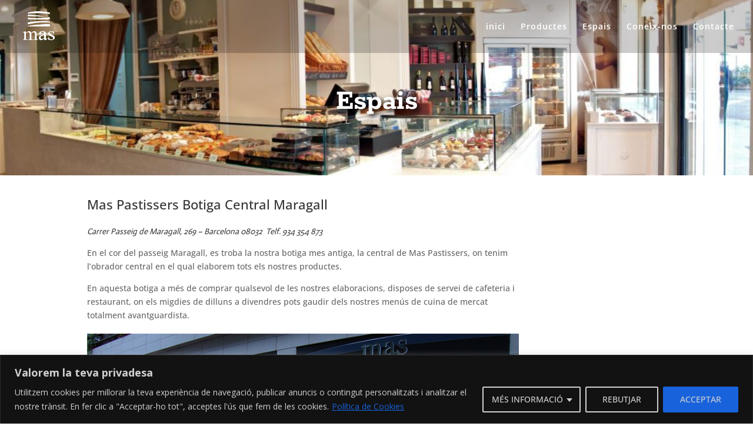

--- FILE ---
content_type: text/html; charset=utf-8
request_url: https://www.google.com/recaptcha/api2/anchor?ar=1&k=6LdWnPQUAAAAAHVm3JiA7exlzrYkDf5ymU4Q5j4Q&co=aHR0cHM6Ly93d3cubWFzcGFzdGlzc2Vycy5jb206NDQz&hl=en&v=PoyoqOPhxBO7pBk68S4YbpHZ&size=invisible&anchor-ms=20000&execute-ms=30000&cb=z9wp8hfy0qg4
body_size: 48747
content:
<!DOCTYPE HTML><html dir="ltr" lang="en"><head><meta http-equiv="Content-Type" content="text/html; charset=UTF-8">
<meta http-equiv="X-UA-Compatible" content="IE=edge">
<title>reCAPTCHA</title>
<style type="text/css">
/* cyrillic-ext */
@font-face {
  font-family: 'Roboto';
  font-style: normal;
  font-weight: 400;
  font-stretch: 100%;
  src: url(//fonts.gstatic.com/s/roboto/v48/KFO7CnqEu92Fr1ME7kSn66aGLdTylUAMa3GUBHMdazTgWw.woff2) format('woff2');
  unicode-range: U+0460-052F, U+1C80-1C8A, U+20B4, U+2DE0-2DFF, U+A640-A69F, U+FE2E-FE2F;
}
/* cyrillic */
@font-face {
  font-family: 'Roboto';
  font-style: normal;
  font-weight: 400;
  font-stretch: 100%;
  src: url(//fonts.gstatic.com/s/roboto/v48/KFO7CnqEu92Fr1ME7kSn66aGLdTylUAMa3iUBHMdazTgWw.woff2) format('woff2');
  unicode-range: U+0301, U+0400-045F, U+0490-0491, U+04B0-04B1, U+2116;
}
/* greek-ext */
@font-face {
  font-family: 'Roboto';
  font-style: normal;
  font-weight: 400;
  font-stretch: 100%;
  src: url(//fonts.gstatic.com/s/roboto/v48/KFO7CnqEu92Fr1ME7kSn66aGLdTylUAMa3CUBHMdazTgWw.woff2) format('woff2');
  unicode-range: U+1F00-1FFF;
}
/* greek */
@font-face {
  font-family: 'Roboto';
  font-style: normal;
  font-weight: 400;
  font-stretch: 100%;
  src: url(//fonts.gstatic.com/s/roboto/v48/KFO7CnqEu92Fr1ME7kSn66aGLdTylUAMa3-UBHMdazTgWw.woff2) format('woff2');
  unicode-range: U+0370-0377, U+037A-037F, U+0384-038A, U+038C, U+038E-03A1, U+03A3-03FF;
}
/* math */
@font-face {
  font-family: 'Roboto';
  font-style: normal;
  font-weight: 400;
  font-stretch: 100%;
  src: url(//fonts.gstatic.com/s/roboto/v48/KFO7CnqEu92Fr1ME7kSn66aGLdTylUAMawCUBHMdazTgWw.woff2) format('woff2');
  unicode-range: U+0302-0303, U+0305, U+0307-0308, U+0310, U+0312, U+0315, U+031A, U+0326-0327, U+032C, U+032F-0330, U+0332-0333, U+0338, U+033A, U+0346, U+034D, U+0391-03A1, U+03A3-03A9, U+03B1-03C9, U+03D1, U+03D5-03D6, U+03F0-03F1, U+03F4-03F5, U+2016-2017, U+2034-2038, U+203C, U+2040, U+2043, U+2047, U+2050, U+2057, U+205F, U+2070-2071, U+2074-208E, U+2090-209C, U+20D0-20DC, U+20E1, U+20E5-20EF, U+2100-2112, U+2114-2115, U+2117-2121, U+2123-214F, U+2190, U+2192, U+2194-21AE, U+21B0-21E5, U+21F1-21F2, U+21F4-2211, U+2213-2214, U+2216-22FF, U+2308-230B, U+2310, U+2319, U+231C-2321, U+2336-237A, U+237C, U+2395, U+239B-23B7, U+23D0, U+23DC-23E1, U+2474-2475, U+25AF, U+25B3, U+25B7, U+25BD, U+25C1, U+25CA, U+25CC, U+25FB, U+266D-266F, U+27C0-27FF, U+2900-2AFF, U+2B0E-2B11, U+2B30-2B4C, U+2BFE, U+3030, U+FF5B, U+FF5D, U+1D400-1D7FF, U+1EE00-1EEFF;
}
/* symbols */
@font-face {
  font-family: 'Roboto';
  font-style: normal;
  font-weight: 400;
  font-stretch: 100%;
  src: url(//fonts.gstatic.com/s/roboto/v48/KFO7CnqEu92Fr1ME7kSn66aGLdTylUAMaxKUBHMdazTgWw.woff2) format('woff2');
  unicode-range: U+0001-000C, U+000E-001F, U+007F-009F, U+20DD-20E0, U+20E2-20E4, U+2150-218F, U+2190, U+2192, U+2194-2199, U+21AF, U+21E6-21F0, U+21F3, U+2218-2219, U+2299, U+22C4-22C6, U+2300-243F, U+2440-244A, U+2460-24FF, U+25A0-27BF, U+2800-28FF, U+2921-2922, U+2981, U+29BF, U+29EB, U+2B00-2BFF, U+4DC0-4DFF, U+FFF9-FFFB, U+10140-1018E, U+10190-1019C, U+101A0, U+101D0-101FD, U+102E0-102FB, U+10E60-10E7E, U+1D2C0-1D2D3, U+1D2E0-1D37F, U+1F000-1F0FF, U+1F100-1F1AD, U+1F1E6-1F1FF, U+1F30D-1F30F, U+1F315, U+1F31C, U+1F31E, U+1F320-1F32C, U+1F336, U+1F378, U+1F37D, U+1F382, U+1F393-1F39F, U+1F3A7-1F3A8, U+1F3AC-1F3AF, U+1F3C2, U+1F3C4-1F3C6, U+1F3CA-1F3CE, U+1F3D4-1F3E0, U+1F3ED, U+1F3F1-1F3F3, U+1F3F5-1F3F7, U+1F408, U+1F415, U+1F41F, U+1F426, U+1F43F, U+1F441-1F442, U+1F444, U+1F446-1F449, U+1F44C-1F44E, U+1F453, U+1F46A, U+1F47D, U+1F4A3, U+1F4B0, U+1F4B3, U+1F4B9, U+1F4BB, U+1F4BF, U+1F4C8-1F4CB, U+1F4D6, U+1F4DA, U+1F4DF, U+1F4E3-1F4E6, U+1F4EA-1F4ED, U+1F4F7, U+1F4F9-1F4FB, U+1F4FD-1F4FE, U+1F503, U+1F507-1F50B, U+1F50D, U+1F512-1F513, U+1F53E-1F54A, U+1F54F-1F5FA, U+1F610, U+1F650-1F67F, U+1F687, U+1F68D, U+1F691, U+1F694, U+1F698, U+1F6AD, U+1F6B2, U+1F6B9-1F6BA, U+1F6BC, U+1F6C6-1F6CF, U+1F6D3-1F6D7, U+1F6E0-1F6EA, U+1F6F0-1F6F3, U+1F6F7-1F6FC, U+1F700-1F7FF, U+1F800-1F80B, U+1F810-1F847, U+1F850-1F859, U+1F860-1F887, U+1F890-1F8AD, U+1F8B0-1F8BB, U+1F8C0-1F8C1, U+1F900-1F90B, U+1F93B, U+1F946, U+1F984, U+1F996, U+1F9E9, U+1FA00-1FA6F, U+1FA70-1FA7C, U+1FA80-1FA89, U+1FA8F-1FAC6, U+1FACE-1FADC, U+1FADF-1FAE9, U+1FAF0-1FAF8, U+1FB00-1FBFF;
}
/* vietnamese */
@font-face {
  font-family: 'Roboto';
  font-style: normal;
  font-weight: 400;
  font-stretch: 100%;
  src: url(//fonts.gstatic.com/s/roboto/v48/KFO7CnqEu92Fr1ME7kSn66aGLdTylUAMa3OUBHMdazTgWw.woff2) format('woff2');
  unicode-range: U+0102-0103, U+0110-0111, U+0128-0129, U+0168-0169, U+01A0-01A1, U+01AF-01B0, U+0300-0301, U+0303-0304, U+0308-0309, U+0323, U+0329, U+1EA0-1EF9, U+20AB;
}
/* latin-ext */
@font-face {
  font-family: 'Roboto';
  font-style: normal;
  font-weight: 400;
  font-stretch: 100%;
  src: url(//fonts.gstatic.com/s/roboto/v48/KFO7CnqEu92Fr1ME7kSn66aGLdTylUAMa3KUBHMdazTgWw.woff2) format('woff2');
  unicode-range: U+0100-02BA, U+02BD-02C5, U+02C7-02CC, U+02CE-02D7, U+02DD-02FF, U+0304, U+0308, U+0329, U+1D00-1DBF, U+1E00-1E9F, U+1EF2-1EFF, U+2020, U+20A0-20AB, U+20AD-20C0, U+2113, U+2C60-2C7F, U+A720-A7FF;
}
/* latin */
@font-face {
  font-family: 'Roboto';
  font-style: normal;
  font-weight: 400;
  font-stretch: 100%;
  src: url(//fonts.gstatic.com/s/roboto/v48/KFO7CnqEu92Fr1ME7kSn66aGLdTylUAMa3yUBHMdazQ.woff2) format('woff2');
  unicode-range: U+0000-00FF, U+0131, U+0152-0153, U+02BB-02BC, U+02C6, U+02DA, U+02DC, U+0304, U+0308, U+0329, U+2000-206F, U+20AC, U+2122, U+2191, U+2193, U+2212, U+2215, U+FEFF, U+FFFD;
}
/* cyrillic-ext */
@font-face {
  font-family: 'Roboto';
  font-style: normal;
  font-weight: 500;
  font-stretch: 100%;
  src: url(//fonts.gstatic.com/s/roboto/v48/KFO7CnqEu92Fr1ME7kSn66aGLdTylUAMa3GUBHMdazTgWw.woff2) format('woff2');
  unicode-range: U+0460-052F, U+1C80-1C8A, U+20B4, U+2DE0-2DFF, U+A640-A69F, U+FE2E-FE2F;
}
/* cyrillic */
@font-face {
  font-family: 'Roboto';
  font-style: normal;
  font-weight: 500;
  font-stretch: 100%;
  src: url(//fonts.gstatic.com/s/roboto/v48/KFO7CnqEu92Fr1ME7kSn66aGLdTylUAMa3iUBHMdazTgWw.woff2) format('woff2');
  unicode-range: U+0301, U+0400-045F, U+0490-0491, U+04B0-04B1, U+2116;
}
/* greek-ext */
@font-face {
  font-family: 'Roboto';
  font-style: normal;
  font-weight: 500;
  font-stretch: 100%;
  src: url(//fonts.gstatic.com/s/roboto/v48/KFO7CnqEu92Fr1ME7kSn66aGLdTylUAMa3CUBHMdazTgWw.woff2) format('woff2');
  unicode-range: U+1F00-1FFF;
}
/* greek */
@font-face {
  font-family: 'Roboto';
  font-style: normal;
  font-weight: 500;
  font-stretch: 100%;
  src: url(//fonts.gstatic.com/s/roboto/v48/KFO7CnqEu92Fr1ME7kSn66aGLdTylUAMa3-UBHMdazTgWw.woff2) format('woff2');
  unicode-range: U+0370-0377, U+037A-037F, U+0384-038A, U+038C, U+038E-03A1, U+03A3-03FF;
}
/* math */
@font-face {
  font-family: 'Roboto';
  font-style: normal;
  font-weight: 500;
  font-stretch: 100%;
  src: url(//fonts.gstatic.com/s/roboto/v48/KFO7CnqEu92Fr1ME7kSn66aGLdTylUAMawCUBHMdazTgWw.woff2) format('woff2');
  unicode-range: U+0302-0303, U+0305, U+0307-0308, U+0310, U+0312, U+0315, U+031A, U+0326-0327, U+032C, U+032F-0330, U+0332-0333, U+0338, U+033A, U+0346, U+034D, U+0391-03A1, U+03A3-03A9, U+03B1-03C9, U+03D1, U+03D5-03D6, U+03F0-03F1, U+03F4-03F5, U+2016-2017, U+2034-2038, U+203C, U+2040, U+2043, U+2047, U+2050, U+2057, U+205F, U+2070-2071, U+2074-208E, U+2090-209C, U+20D0-20DC, U+20E1, U+20E5-20EF, U+2100-2112, U+2114-2115, U+2117-2121, U+2123-214F, U+2190, U+2192, U+2194-21AE, U+21B0-21E5, U+21F1-21F2, U+21F4-2211, U+2213-2214, U+2216-22FF, U+2308-230B, U+2310, U+2319, U+231C-2321, U+2336-237A, U+237C, U+2395, U+239B-23B7, U+23D0, U+23DC-23E1, U+2474-2475, U+25AF, U+25B3, U+25B7, U+25BD, U+25C1, U+25CA, U+25CC, U+25FB, U+266D-266F, U+27C0-27FF, U+2900-2AFF, U+2B0E-2B11, U+2B30-2B4C, U+2BFE, U+3030, U+FF5B, U+FF5D, U+1D400-1D7FF, U+1EE00-1EEFF;
}
/* symbols */
@font-face {
  font-family: 'Roboto';
  font-style: normal;
  font-weight: 500;
  font-stretch: 100%;
  src: url(//fonts.gstatic.com/s/roboto/v48/KFO7CnqEu92Fr1ME7kSn66aGLdTylUAMaxKUBHMdazTgWw.woff2) format('woff2');
  unicode-range: U+0001-000C, U+000E-001F, U+007F-009F, U+20DD-20E0, U+20E2-20E4, U+2150-218F, U+2190, U+2192, U+2194-2199, U+21AF, U+21E6-21F0, U+21F3, U+2218-2219, U+2299, U+22C4-22C6, U+2300-243F, U+2440-244A, U+2460-24FF, U+25A0-27BF, U+2800-28FF, U+2921-2922, U+2981, U+29BF, U+29EB, U+2B00-2BFF, U+4DC0-4DFF, U+FFF9-FFFB, U+10140-1018E, U+10190-1019C, U+101A0, U+101D0-101FD, U+102E0-102FB, U+10E60-10E7E, U+1D2C0-1D2D3, U+1D2E0-1D37F, U+1F000-1F0FF, U+1F100-1F1AD, U+1F1E6-1F1FF, U+1F30D-1F30F, U+1F315, U+1F31C, U+1F31E, U+1F320-1F32C, U+1F336, U+1F378, U+1F37D, U+1F382, U+1F393-1F39F, U+1F3A7-1F3A8, U+1F3AC-1F3AF, U+1F3C2, U+1F3C4-1F3C6, U+1F3CA-1F3CE, U+1F3D4-1F3E0, U+1F3ED, U+1F3F1-1F3F3, U+1F3F5-1F3F7, U+1F408, U+1F415, U+1F41F, U+1F426, U+1F43F, U+1F441-1F442, U+1F444, U+1F446-1F449, U+1F44C-1F44E, U+1F453, U+1F46A, U+1F47D, U+1F4A3, U+1F4B0, U+1F4B3, U+1F4B9, U+1F4BB, U+1F4BF, U+1F4C8-1F4CB, U+1F4D6, U+1F4DA, U+1F4DF, U+1F4E3-1F4E6, U+1F4EA-1F4ED, U+1F4F7, U+1F4F9-1F4FB, U+1F4FD-1F4FE, U+1F503, U+1F507-1F50B, U+1F50D, U+1F512-1F513, U+1F53E-1F54A, U+1F54F-1F5FA, U+1F610, U+1F650-1F67F, U+1F687, U+1F68D, U+1F691, U+1F694, U+1F698, U+1F6AD, U+1F6B2, U+1F6B9-1F6BA, U+1F6BC, U+1F6C6-1F6CF, U+1F6D3-1F6D7, U+1F6E0-1F6EA, U+1F6F0-1F6F3, U+1F6F7-1F6FC, U+1F700-1F7FF, U+1F800-1F80B, U+1F810-1F847, U+1F850-1F859, U+1F860-1F887, U+1F890-1F8AD, U+1F8B0-1F8BB, U+1F8C0-1F8C1, U+1F900-1F90B, U+1F93B, U+1F946, U+1F984, U+1F996, U+1F9E9, U+1FA00-1FA6F, U+1FA70-1FA7C, U+1FA80-1FA89, U+1FA8F-1FAC6, U+1FACE-1FADC, U+1FADF-1FAE9, U+1FAF0-1FAF8, U+1FB00-1FBFF;
}
/* vietnamese */
@font-face {
  font-family: 'Roboto';
  font-style: normal;
  font-weight: 500;
  font-stretch: 100%;
  src: url(//fonts.gstatic.com/s/roboto/v48/KFO7CnqEu92Fr1ME7kSn66aGLdTylUAMa3OUBHMdazTgWw.woff2) format('woff2');
  unicode-range: U+0102-0103, U+0110-0111, U+0128-0129, U+0168-0169, U+01A0-01A1, U+01AF-01B0, U+0300-0301, U+0303-0304, U+0308-0309, U+0323, U+0329, U+1EA0-1EF9, U+20AB;
}
/* latin-ext */
@font-face {
  font-family: 'Roboto';
  font-style: normal;
  font-weight: 500;
  font-stretch: 100%;
  src: url(//fonts.gstatic.com/s/roboto/v48/KFO7CnqEu92Fr1ME7kSn66aGLdTylUAMa3KUBHMdazTgWw.woff2) format('woff2');
  unicode-range: U+0100-02BA, U+02BD-02C5, U+02C7-02CC, U+02CE-02D7, U+02DD-02FF, U+0304, U+0308, U+0329, U+1D00-1DBF, U+1E00-1E9F, U+1EF2-1EFF, U+2020, U+20A0-20AB, U+20AD-20C0, U+2113, U+2C60-2C7F, U+A720-A7FF;
}
/* latin */
@font-face {
  font-family: 'Roboto';
  font-style: normal;
  font-weight: 500;
  font-stretch: 100%;
  src: url(//fonts.gstatic.com/s/roboto/v48/KFO7CnqEu92Fr1ME7kSn66aGLdTylUAMa3yUBHMdazQ.woff2) format('woff2');
  unicode-range: U+0000-00FF, U+0131, U+0152-0153, U+02BB-02BC, U+02C6, U+02DA, U+02DC, U+0304, U+0308, U+0329, U+2000-206F, U+20AC, U+2122, U+2191, U+2193, U+2212, U+2215, U+FEFF, U+FFFD;
}
/* cyrillic-ext */
@font-face {
  font-family: 'Roboto';
  font-style: normal;
  font-weight: 900;
  font-stretch: 100%;
  src: url(//fonts.gstatic.com/s/roboto/v48/KFO7CnqEu92Fr1ME7kSn66aGLdTylUAMa3GUBHMdazTgWw.woff2) format('woff2');
  unicode-range: U+0460-052F, U+1C80-1C8A, U+20B4, U+2DE0-2DFF, U+A640-A69F, U+FE2E-FE2F;
}
/* cyrillic */
@font-face {
  font-family: 'Roboto';
  font-style: normal;
  font-weight: 900;
  font-stretch: 100%;
  src: url(//fonts.gstatic.com/s/roboto/v48/KFO7CnqEu92Fr1ME7kSn66aGLdTylUAMa3iUBHMdazTgWw.woff2) format('woff2');
  unicode-range: U+0301, U+0400-045F, U+0490-0491, U+04B0-04B1, U+2116;
}
/* greek-ext */
@font-face {
  font-family: 'Roboto';
  font-style: normal;
  font-weight: 900;
  font-stretch: 100%;
  src: url(//fonts.gstatic.com/s/roboto/v48/KFO7CnqEu92Fr1ME7kSn66aGLdTylUAMa3CUBHMdazTgWw.woff2) format('woff2');
  unicode-range: U+1F00-1FFF;
}
/* greek */
@font-face {
  font-family: 'Roboto';
  font-style: normal;
  font-weight: 900;
  font-stretch: 100%;
  src: url(//fonts.gstatic.com/s/roboto/v48/KFO7CnqEu92Fr1ME7kSn66aGLdTylUAMa3-UBHMdazTgWw.woff2) format('woff2');
  unicode-range: U+0370-0377, U+037A-037F, U+0384-038A, U+038C, U+038E-03A1, U+03A3-03FF;
}
/* math */
@font-face {
  font-family: 'Roboto';
  font-style: normal;
  font-weight: 900;
  font-stretch: 100%;
  src: url(//fonts.gstatic.com/s/roboto/v48/KFO7CnqEu92Fr1ME7kSn66aGLdTylUAMawCUBHMdazTgWw.woff2) format('woff2');
  unicode-range: U+0302-0303, U+0305, U+0307-0308, U+0310, U+0312, U+0315, U+031A, U+0326-0327, U+032C, U+032F-0330, U+0332-0333, U+0338, U+033A, U+0346, U+034D, U+0391-03A1, U+03A3-03A9, U+03B1-03C9, U+03D1, U+03D5-03D6, U+03F0-03F1, U+03F4-03F5, U+2016-2017, U+2034-2038, U+203C, U+2040, U+2043, U+2047, U+2050, U+2057, U+205F, U+2070-2071, U+2074-208E, U+2090-209C, U+20D0-20DC, U+20E1, U+20E5-20EF, U+2100-2112, U+2114-2115, U+2117-2121, U+2123-214F, U+2190, U+2192, U+2194-21AE, U+21B0-21E5, U+21F1-21F2, U+21F4-2211, U+2213-2214, U+2216-22FF, U+2308-230B, U+2310, U+2319, U+231C-2321, U+2336-237A, U+237C, U+2395, U+239B-23B7, U+23D0, U+23DC-23E1, U+2474-2475, U+25AF, U+25B3, U+25B7, U+25BD, U+25C1, U+25CA, U+25CC, U+25FB, U+266D-266F, U+27C0-27FF, U+2900-2AFF, U+2B0E-2B11, U+2B30-2B4C, U+2BFE, U+3030, U+FF5B, U+FF5D, U+1D400-1D7FF, U+1EE00-1EEFF;
}
/* symbols */
@font-face {
  font-family: 'Roboto';
  font-style: normal;
  font-weight: 900;
  font-stretch: 100%;
  src: url(//fonts.gstatic.com/s/roboto/v48/KFO7CnqEu92Fr1ME7kSn66aGLdTylUAMaxKUBHMdazTgWw.woff2) format('woff2');
  unicode-range: U+0001-000C, U+000E-001F, U+007F-009F, U+20DD-20E0, U+20E2-20E4, U+2150-218F, U+2190, U+2192, U+2194-2199, U+21AF, U+21E6-21F0, U+21F3, U+2218-2219, U+2299, U+22C4-22C6, U+2300-243F, U+2440-244A, U+2460-24FF, U+25A0-27BF, U+2800-28FF, U+2921-2922, U+2981, U+29BF, U+29EB, U+2B00-2BFF, U+4DC0-4DFF, U+FFF9-FFFB, U+10140-1018E, U+10190-1019C, U+101A0, U+101D0-101FD, U+102E0-102FB, U+10E60-10E7E, U+1D2C0-1D2D3, U+1D2E0-1D37F, U+1F000-1F0FF, U+1F100-1F1AD, U+1F1E6-1F1FF, U+1F30D-1F30F, U+1F315, U+1F31C, U+1F31E, U+1F320-1F32C, U+1F336, U+1F378, U+1F37D, U+1F382, U+1F393-1F39F, U+1F3A7-1F3A8, U+1F3AC-1F3AF, U+1F3C2, U+1F3C4-1F3C6, U+1F3CA-1F3CE, U+1F3D4-1F3E0, U+1F3ED, U+1F3F1-1F3F3, U+1F3F5-1F3F7, U+1F408, U+1F415, U+1F41F, U+1F426, U+1F43F, U+1F441-1F442, U+1F444, U+1F446-1F449, U+1F44C-1F44E, U+1F453, U+1F46A, U+1F47D, U+1F4A3, U+1F4B0, U+1F4B3, U+1F4B9, U+1F4BB, U+1F4BF, U+1F4C8-1F4CB, U+1F4D6, U+1F4DA, U+1F4DF, U+1F4E3-1F4E6, U+1F4EA-1F4ED, U+1F4F7, U+1F4F9-1F4FB, U+1F4FD-1F4FE, U+1F503, U+1F507-1F50B, U+1F50D, U+1F512-1F513, U+1F53E-1F54A, U+1F54F-1F5FA, U+1F610, U+1F650-1F67F, U+1F687, U+1F68D, U+1F691, U+1F694, U+1F698, U+1F6AD, U+1F6B2, U+1F6B9-1F6BA, U+1F6BC, U+1F6C6-1F6CF, U+1F6D3-1F6D7, U+1F6E0-1F6EA, U+1F6F0-1F6F3, U+1F6F7-1F6FC, U+1F700-1F7FF, U+1F800-1F80B, U+1F810-1F847, U+1F850-1F859, U+1F860-1F887, U+1F890-1F8AD, U+1F8B0-1F8BB, U+1F8C0-1F8C1, U+1F900-1F90B, U+1F93B, U+1F946, U+1F984, U+1F996, U+1F9E9, U+1FA00-1FA6F, U+1FA70-1FA7C, U+1FA80-1FA89, U+1FA8F-1FAC6, U+1FACE-1FADC, U+1FADF-1FAE9, U+1FAF0-1FAF8, U+1FB00-1FBFF;
}
/* vietnamese */
@font-face {
  font-family: 'Roboto';
  font-style: normal;
  font-weight: 900;
  font-stretch: 100%;
  src: url(//fonts.gstatic.com/s/roboto/v48/KFO7CnqEu92Fr1ME7kSn66aGLdTylUAMa3OUBHMdazTgWw.woff2) format('woff2');
  unicode-range: U+0102-0103, U+0110-0111, U+0128-0129, U+0168-0169, U+01A0-01A1, U+01AF-01B0, U+0300-0301, U+0303-0304, U+0308-0309, U+0323, U+0329, U+1EA0-1EF9, U+20AB;
}
/* latin-ext */
@font-face {
  font-family: 'Roboto';
  font-style: normal;
  font-weight: 900;
  font-stretch: 100%;
  src: url(//fonts.gstatic.com/s/roboto/v48/KFO7CnqEu92Fr1ME7kSn66aGLdTylUAMa3KUBHMdazTgWw.woff2) format('woff2');
  unicode-range: U+0100-02BA, U+02BD-02C5, U+02C7-02CC, U+02CE-02D7, U+02DD-02FF, U+0304, U+0308, U+0329, U+1D00-1DBF, U+1E00-1E9F, U+1EF2-1EFF, U+2020, U+20A0-20AB, U+20AD-20C0, U+2113, U+2C60-2C7F, U+A720-A7FF;
}
/* latin */
@font-face {
  font-family: 'Roboto';
  font-style: normal;
  font-weight: 900;
  font-stretch: 100%;
  src: url(//fonts.gstatic.com/s/roboto/v48/KFO7CnqEu92Fr1ME7kSn66aGLdTylUAMa3yUBHMdazQ.woff2) format('woff2');
  unicode-range: U+0000-00FF, U+0131, U+0152-0153, U+02BB-02BC, U+02C6, U+02DA, U+02DC, U+0304, U+0308, U+0329, U+2000-206F, U+20AC, U+2122, U+2191, U+2193, U+2212, U+2215, U+FEFF, U+FFFD;
}

</style>
<link rel="stylesheet" type="text/css" href="https://www.gstatic.com/recaptcha/releases/PoyoqOPhxBO7pBk68S4YbpHZ/styles__ltr.css">
<script nonce="81aS3QFsd6SXRlR_gkaCNQ" type="text/javascript">window['__recaptcha_api'] = 'https://www.google.com/recaptcha/api2/';</script>
<script type="text/javascript" src="https://www.gstatic.com/recaptcha/releases/PoyoqOPhxBO7pBk68S4YbpHZ/recaptcha__en.js" nonce="81aS3QFsd6SXRlR_gkaCNQ">
      
    </script></head>
<body><div id="rc-anchor-alert" class="rc-anchor-alert"></div>
<input type="hidden" id="recaptcha-token" value="[base64]">
<script type="text/javascript" nonce="81aS3QFsd6SXRlR_gkaCNQ">
      recaptcha.anchor.Main.init("[\x22ainput\x22,[\x22bgdata\x22,\x22\x22,\[base64]/[base64]/[base64]/[base64]/[base64]/[base64]/KGcoTywyNTMsTy5PKSxVRyhPLEMpKTpnKE8sMjUzLEMpLE8pKSxsKSksTykpfSxieT1mdW5jdGlvbihDLE8sdSxsKXtmb3IobD0odT1SKEMpLDApO08+MDtPLS0pbD1sPDw4fFooQyk7ZyhDLHUsbCl9LFVHPWZ1bmN0aW9uKEMsTyl7Qy5pLmxlbmd0aD4xMDQ/[base64]/[base64]/[base64]/[base64]/[base64]/[base64]/[base64]\\u003d\x22,\[base64]\x22,\x22d8ObwqA4w69Zw73CscOsw6zCg3B6cRvDp8OcdFlCS8KVw7c1N2/CisOPwp7ChgVFw44IfUkmwqYew7LChcKewq8OwobCgcO3wrxNwrQiw6JiB1/DpCtZIBF7w7Y/VFZwHMK7wp3DgBB5T3UnwqLDtcKrNw8gJEYJwrnDtcKdw6bClMOKwrAGw5jDn8OZwptoUsKYw5HDrsKbwrbCgG19w5jClMKxb8O/M8Kmw5rDpcORSMODbDwgRgrDoRc/w7IqwrjDuU3DqAvCp8OKw5TDmxfDscOcTT/Dqht8wq4/O8O8HkTDqGDCgGtHJ8O2FDbCoTtww4DCgwcKw5HCkR/DoVtkwpJBfhIdwoEUwp1qWCDDnW95dcOkw6sVwr/Dn8KUHMOyQcK1w5rDmsO9THBmw5jDjcK0w4NQw6DCs3PCu8O2w4lKwqx8w4/DosOtw6MmQjrCjDgrwp0hw67DucORwpcKNn9gwpRhw5fDjRbCusOGw4Y6wqxNwpgYZcOtwo/[base64]/[base64]/CqHrDs8KTw6TCshHDui/DtwXDssKLwqbCr8OdAsKGw6k/[base64]/MCtgI8OgPFFQwpLDtD8LesKBw54Aw5TCpsKBwp7CocK+w73CqDTChljCpMOuLzMnbiAOwrrCu2zCiGTChyPCksKBw64Aw5srw6tocEd8Vy7CkHQlwpE8w4QDw7vChQDDkwLDmMKeNwxzw5DDtMOiw5fDnjvCicKTfMOzw7d6wpA5WhhcWMKpwrPDgMO/w53Cr8KEAMO1VgnCvxJRwpTCpcOnAsKuwo1gwrwcBcO7w6pKcynClcOawpdtdcOEDyDCpcO6ViE1MWAvQk3CpE9UHH/Dk8K/JEBJU8OaBcKzw5vCq2LDmMOlw4U8w57CvTzCrcK1JXXCvcKbWcKROSHDsVDDr3lXwo5Qw7hwwr/Cuz/DmsKNY3rCh8KyFH3DogHDq28cw47DnAM2wqouw6/Dhh50wpgcQcK1KMKnwqjDsD0pw5PCjMOfTsKkwqZFw5Bpwo7CkhM7C2XCj0TCiMKBw43Co3vDqFQYZxgVTcOxwpEow5LDqsKowoPDiWHCkz8iwq01UsKQwoLDqcKHw67CtQEfwrxCOcK7w7TCkcO/UyMnw4ETd8OJcMKqwq8+OgHChVgxw7/[base64]/Dqxx7w53DksKxVMOzw50ZwpE+w73Di8OJRcK9wopDwpfDmMKMDRXDrApvw4bCv8KBQwfCsiLCvcOEasOlJQbDosKyb8OTLgYNwogQEcK9eVdqwoc3VzUbwqY4wqdIFcKpOsOOw4FlaUfDqXbClDU/wpTDg8KEwo1sf8Kmw6jDhinDmRDCqnlzBcKtw5TCgBfClcO4DcKfEcKHw7cFwp5HC3J/[base64]/ChEkhW2DCvFjCksKrKMOgBsKmwprCisOcwpRaI8OqwqR+WQ7DuMKuMCXCsh9rCXjDpMO1w6XDicKOwptSwpDClMKHw5Fjw4l4w4Ykw7vCgglaw6MfwrEBw5wMScKLWsK3XsKgw6Y1McK2wp9QdcONw5c/wqFpwrY2w5TCncOMNcOJw7DCpxMLwrp0wptEXSp0w7XDr8Klwr7DukbChcOPZMKew4snccOGw6R4RnnCqMOswq7CnzDCtcK3G8KEw5LDgUbCvsK+wrotwrfDuTt1BApWQMOAwoxGwr/CuMKlK8OLwrTCsMOgwr/CmMOLdgYwOsOPLcKCeVs0Bn7DsQ9swoVKURDCgMKOL8OGbcKGwoE+wrjClwR/w7LDkMOjPcOBAjjDmsKfwrx2bQPCssKGZWAhw7QpeMObw5wcw4/CnVnCqAbCmQXDosO4OsKZwrfDtXvDtcKxworClExdMcOFesKBw5jCgnvCs8KVOsK5w5/CtsKTGndnwr7Cm3/DvzTDsXVdWsOnW0ZvHcKaw6TCoMKrd3rDuzHDiDHDtsKOwr1pw4phIsKYwqnDusOBw5B8wqI3AsOQC2JNwoEWXnrDqcO9VMOdw7nCnj4JG1rDkQrDtMKMw5HCv8OSwrTDkyM/wprDpRTCk8Okw5w5worCjDluesKCHMKyw4DCvsOPLgPClEdsw43Cp8OowrFGw6TDrk/DlMKIcSsCaCU2cCkWCcKiw4rCnGVJZcOdw6FtGMK0MBXCtsKZwovCkcOrwq1IGnc3D2wqbB12SsOCw4IuTinCg8OeLcOWw5gWYnXDigjCrXHCsMKDwqXDqVFAWnANwoR/[base64]/CtTfCoFzDgGfDksKwCB80w4pRw64aUMK5aMKMCn1aIxnDmzHDlEvDuHbDozTClsKRwoZ2wrHCp8OuCVbDt2/DiMKVIzbCtVvDicK9w7s7LcKYOGElw4DCqEnDrQ/Dr8KAVsOjwo/DmTwfTFfCgjXDmV7CtTYCXBDCgMOkwqc9w43DvsKXbRXCsxVDOkzDqsOCwp3DpmDDl8O3PFjDocOiAWRPw61Aw7rCosKTK2zCocOscT8EXcKCGTLDmz3DhsOEF3/CnDUzE8K/wqvCh8KdaMOsw5HDqQlMwqJLwqRTFGHCqsK+McKNwptlJGx4EGhGZsOdWy0YUXzDmmITQRRnwoTDrifCnMKjwo/[base64]/DrnbDu8ORZcOsw4MnFh1zEw7CkBcAwqPCtMOIKynDm8O7Mhd+BMOQw7nDmsKDw7LChBbCisODJ2HCsMKiw50mwoDCjgvCvMOlLMOmw6tiJGkewrLCmhZ7QTTDpjkTSjAewrEHw4bDk8O3w7EXNWYlagQOwr3DkHDCl2c3M8OAJQLDvMOddifDjx/DlsK4TER6eMOYw4XDgl4Rw4/[base64]/Cm8OOw7rDtD1oc8KMw5tUOmwQdEzCtk4CdcK8w7tHwp4aPHjCjH3Cj1wQwr9ww7/DhMOmwqnDp8OFACxawqwCZcOBZw4INgbCk0dlRSBowrgiSmxJfm5wcFZRNBwZw6gaVVvCssOrYsOkwqHDqiLDl8OSJsOOb194wqjDn8K5Xjlewr0WR8KBw6zCnSPDksKIUyDDjcKTwrrDgsOdw4NuwqTCmsKbWFQzwp/Ck1DDhFjCu00vWjwsQhsywoHCn8Olwr4aw4HChcKCRQPDjcKQXBXCm1zDoBXDuCx8w48ww4rCkAlvw6DCrVpYGU/CozcQG0jDuCx7w6DCtMOQH8OSwpPClsKfGcKaGcKlwr5Qw6ZgwpnCpD/[base64]/IcK0eldEU11EdyLCiMOJeMObLsOqw7MXYsODB8OVQ8ObMcOSwq/Doj7DiSAvYwLCusOFShLDhsODw6HCrsOjTTTDuMO/WBR8eQzDpnJtw7XCu8K+SsO6RMOww4jDhSzCgmZ4w53Dg8K1f2jDhAN5UDLDghkGEjwUY37ChDNUwqgQwoFYdgtdwqt3MMKuJsKFI8OPw63ChsKvwrnCl3/ClCwzw4NRw7wVCgzCsmnCjm8BEcOUw6UARF/[base64]/[base64]/NMO8w7hNTMKDUsKgw5bCg8O4w5QzecOPw6PDjTjCncODwonCicO3fmhmKUbDt1zDpGwjCcKMXC/[base64]/DnsKhL1DCmkfCisO7M8OpTsKrX8KzwoDCtVE4wr4owrzDuGnCm8OgC8OjwrPDm8OuwoBSwptew586MTXCt8KnOMKOT8OWUmLDswPDp8KNw7/DnFIIwrdQw5XDpMODwol7wq7CmMKNW8KlWcO7P8KCEynDnkJZwpfDs2R/YRrCvcOOdmxYesOvIMKpw6NBYHPDn8KCHsOXfh3DjVrDmMKtw43DpzpVwrV/wrp0wobCu3HChMKVQCA4woxBw7/DnsKZwrLCh8OQwrBqwrbDqcKCw5DDqMKnwrTDpwTCv3BVIyk+wqrDv8OKw5kfCnRCWRTDqCQbJ8Kbw4Eyw4bDtsKWw6/Dq8Oew58dw4UvHsOnw4s+w6dcL8OEwqHCmD3CscOkw5nDpMOrDcKWfsO7wpBALMOnXMORd1XCi8K+w43DjAXCrMOUwqMHwqPDp8Kzwr/Cv35WwpTCnsOMNMOHG8O3CcOGQMONw6sJw4TCjMOkw7fDvsKcw7HDosO1b8KRw4stw6Z/GMKSw4kewoLDk1k4T0wqwqBewqVpVglsRcOYwrPCpcKYw5nCjwPDqgQGCsOZXMOcTcO/[base64]/[base64]/[base64]/w5DCtVd4wo1UAhPCpFvDgcOWwqEAJF3CgzDDscKxSW/DnlgZHkUEwqNdDMKUw43CoMOyTMKKNBJhShgRwpkXw7jClcKhCAVqUcKUw7QWwqt8eWxPJ1TDv8KfaCYXaCjDp8Otw57DsxHCu8K7VBxcISHDgsO+AzTClMOaw6/[base64]/DrMOuwp06OgnChkzChsOTeSnCucK3w7PDriLCpWjCuMKkw4dbCcOwXsOdw57CnWzDhVJ8wo3DtcKpV8Otw7bDlcOzw4N6NsOdw5fDuMOMD8KOwrJNd8KCUibDg8Kow6/CkDg6w5XDqsKPNmvCrybDjcKzw5k3w48mP8OSw6BCXsKucjPDn8O8PxHCqTXDjjlUM8OcSkHCkEvCtRnDlmbCs1fDkH8RRsOQV8KWwq3Cm8Ktw4fDjFjDpkPCkRPCusKVw6crCj/[base64]/DrRDCkMO7HVlLX8OgK8KWF1AOw5xOwo13w7prwqh/wobCm3fDtcORdcONw5hiw6bDocK1f8KRwr3Cjx5yFSzDqWnDm8KfMsKkCcOgFBxnw60zw73DolBfwqHDk0VpEcO8S0bCpMO2bcO6dXxGOMKew4Eow5MWw5HDuzzDtC1mw6o3QXzCosORw4/CqcKOwrgsYigdwrp1wprDvcKMw4UDwpRgwpbCkkRhwrJvw5JCw6Q1w49dw6TCmcKxBTXCgn9wwoBQTh4hwqfCusOXCsKaBk/DlsK/U8KywrzCi8OMDsK6w6DCk8OywrpEw4IJIMKCw5AjwpUjJ0tGQ0twI8KxXVvDpsKVaMO+OcKOw49UwrRXFV8ZcMKOwqTDrQ09JcK8w5fCpcOhwqXDpCNqw6vCvGpWwrwaw7hDw6jDjsOXwrRpUsKVPk4xBgbCvw8vw5RXfQI3w7HCsMOVwo3CmVcwwo/DqcOOEHrDh8Oew4LCucO+woPCr1zDhMK7bMOoO8KHwpzChMK+w4bCr8Oww6TDisKQw4J1RlYPwr/DjUfCtz9WZ8KKTMKewrrCiMOIw6UZwrDCvsK/w7IrSzVNAzR4wrxLw6bDssOcZcORHAzCkMOWwoLDnsOeB8OgUcObKsKze8KlOADDvxzDuQbDk1DCrMOKNRfDg3HDlcKkw4czwpLDjlJGwq7DrMKGdMKEegBWUl0xw4laTcOHwo3Cl2JRAcKlwpghw5IvCzbCqVJCeUwGBD/CjCQUQTLDi3PDhnRlwpzDsWFiwovCqcKYciYWwqHChMKWwpttw6tiw7ZYQMOlw6bCiAnDhlXCjHFGw6bDv3jDjcKvwrYXwr8tZsO4wq3CnsOnw4Fow6Epw5TDhFHCsiRPYB3CjsOXwpvCtMKDKsOaw4/DuH3DisOOS8OfE1N/w6PCk8O6B1UVQcKUdzc4wpl9wpcDwoIdWsOWOHzCjMKlw5M6SMK/ahViw4F8woDDsEZUIMO2L1fDssKIFmfDgsKSODIOwqRawr5DIcKJwqfDu8OxZsOnLiENw4rCgMKDw5Fda8KvwpQEw4/Djjt3R8O/fi3DjcOKaADDk3fCh3PCjcKUwr/CjMKdAGPCjsOYAyMGwpQ+Iylow5kpcGXCpzzDkjwhGcO9dcKow7TDtGvDtsOQw5PDpRzDjW7DrlTClcKtw5Jyw4xEAGI/MsKXw43Ck3bCvcOOwqPChzZKH2kAFj7Dt2Vuw7TDiC1YwrFiAkrCpsKZwr7DgMOWTn/ClRPCt8KjK8OYPE0RwqLDm8OwwoPCvXApGsOvFsOHw5/CuFLCo3/DhTHCgyDCtyV4SsKVNkF0GyU3w5BkVMOUw4ELYMKNTykfWm3DigbCpcKwASLCtBY5HsKpN03Di8OcDUrDlcOOQ8OvGgUsw4fDgMOnPx/CpsOsb2/DvGkZwpNswopwwqIuwqAwwr0POC7Dl0zCu8OvISlLG0HDoMOrwoQIM03Ck8O+ZBjCsWnDp8KLIcKTGcKwIMOpw5hPwoPDn03Clw7DmC4vwrDChcKxS0ZCw5NyaMOrb8OJw7BTHsOiJW9oRmFtwoEoUSfCqjLCssOKVE3Dg8ORwr7DnsOAC2UOwqrCuMOiw5PCkX/CnBlKQjprBsKAAMO5a8ODV8KzwpY1wr3CkMOVCsKHYR/DvWUNw7QVbcKyw4bDnsK5wpQywrNKEGzCmW7CgHTDjU/[base64]/DgCJ2wqV+A8OdfgFQbH3DrGZcw4YdwpDDsQPDulwJwrpxLmnCl2/[base64]/woJOw4PCjkvCknfDjcO5Nl/DthrCrnATw6oCcxTDpsKBwrgXEMOww53DmkDCt1DDnjpwRsKLT8OjfcOPGiEjWiFOwrl0wpzDgSQWMcKKwpnDlcKowr0wWsORC8KSw6I4woslEsKtwrLDmhTDiT7CrsOiRiLCm8K2GcKawoLCqWYaNnfDmh/Cu8ORw6lFJcOZGcK1wrFJw6gNc1jCg8O8O8KdAjhYw6bDggBKw4JWeUrCphxRw4p8wol7w7lPbgfCmiTCjcOUw6PCtsOtw43CskrCr8Ovwohlw79Lw4oNWcOjYMOoScOObD/CrMO1w5HCiy/CrcKlwogMw7HCqSHDicKUw7/DqsO0wpzCssOceMKoNsOnRUwGwowsw6EpDXPCsQ/Dm23CvMK6w5IMWsOjCU0UwowcHsOIHhddw63Cr8K7w43DjsK/w6YLTMOHwr7ClQXDgMOzTcOkLhfDo8OWbWTClMKDw6NSwojClMORw4E2NDDCiMKjTzwTw4XCkg5hw5vDsQcfX1E/w5V/[base64]/DqRoxwpI0c1HDpXvCrsKqw7rCtVjCrAjDmxNWfMKHwpTCt8KxwqrDnA8+wr3CpcO4UXrCt8O8w6vDscOBXh9Ww5HDkDpTN1MLwoHDisOuwrvDr3NqGizDkBDDisKcIsKAHn15w5DDo8KiVMKXwpVmw5ZSw7PClmnCjW8BHB/DnsKcc8KDw50xw7bCt3jCgEILw4HDv1zCmMOoe0UOPlFhRlbCkF1ewrfDl3PDm8OLw5zDkTrDvMOQX8KOwr7Cp8OKB8OWKB/[base64]/CmTvDnsKcw4jDq8KNVMKYdXTDnlDDhBXDs8KpwqfDsMOxw7tAwooaw5LDjxPCvMO8wp7DmFbDosOzeB0GwqMLw4JacMK0w7w/[base64]/DiCXCjCttwrXCg8Kvw5bDpwI/woTDhkLCs8K6H8Kww5nDpcOGwoTDmkNpwolzwpHDtcOQH8KFw63CqQQRVhdZUMOqwqtcfXQ2wqBdNMK3wrTCrcKoKi3Di8KcU8KQY8OHRG0Yw5PCjMKoTl/Cs8KhFBLCgsKQacK7wpoCWWbCn8O4w5nCjsOYVMKowrwow6pJXREqGwN7w4zCp8KTcHJQRMOHwpTDhsOEwphJwr/CuEA0N8Kaw6ZBFkfCkMK7w6bCmHPDpDfCnsKNw5dUAhsow65Fw6bDg8Khw79jwr7DtxYTw4vCiMO9HnlSw440w4MZwqcNwr0gccOMw4hlXDAJMGDCimVKMmI/wr7CrENFBl/DpDfDpcK8XsOeTlXCoH9yN8KMwqzCrixPw4zCuDDCo8OzUMK+EG0jV8KOwqsUw75GZcO2WsONZynDrcKpZ0gpwoLCsz9UPsO6w5DCncOfw6DDmMKpwrB/woMWw7pzw69qwojCknZswrBXGBnCl8OwdMO4w5Nrw5HDtB5aw7pdwqPDkALDtjTCqcKowrljfcOKFsKQRwjChMOQf8Ohw6Mvw6TChBdgwpxYL3vDvjZhw54kMxpfZUTCsMKtwoLDrMOcWA5/wpzDrG88UsObMjh2w7gtwqzCv0HCn0LDg07CnsObwpMsw5VMwqDCgsOPQsOLPhjCncKmwo4rwpxPwqhVwqFnw7IGwqZyw4QPJ3xZw4coWHJPW2zDsk4WwobDn8Kbw4/DgcK8DsKEb8Ktw61Sw5tQeWbDlBordikYw5PDg1Ytw6rDi8Ouw5JrU3oGwp7CnMKVd1zCs8K1PMK/fQTDr28VNG/DnMO1bR51YsKoKlvDk8KtNsKjKgnDvkoQw43Cg8OLLMOXwpzDoFDCsMKMZk3CjG93w4NjwoRawqUFe8KTO0w6Dhgfw4IgKWnDhcKCYcKHwqPDssKTw4RQJRTCiGTDoWglZVTCtMKdLsKowqQaaMKcC8KMbcKewpUwVwcxKwbCjcKjwqgtwoXDgsONwqA/w7Igw6ZVJ8KZw7USY8K8w4ALD0DDiTlzcwXCtUXDkw99w4nDijXDhMOIwonClBkNEMKsCUhKQMOSA8OswqHDoMO2w6AOw5DClsOFVxzDnGxPwrzClC0kRcKCw4BeworCt3zDnlIFL2R9w7TCmsOZw6dCw6Q9w4fDisOrOBbDp8OhwrI/wpN0DcO9bSTCjsOVwoHCqsO9woDDqUwMw5vDskY4woBLB0LCnMOuJQ1FVjllJMOIUMO3GVN7fcKew7bDuHIrwrF7PGfDpEJkw4zCl3jDo8KmJTZBw5fCqCRhwqPCrBQaaHfDnw/CjRvCscOOwpfDjsOJQW3DiwDClsO3AzB9w5rCgnQCwrcXYMKDGsONbxd8woJjfMK6AnUtwpokwpnDo8KSFsO6OSnCuRPCi3PDinPDucOqw4bDvsKfwpVUBsO9AikAbm9ZQSXCkHDDmjbCsVTCjFwGK8KQJcK1wo7CrRzDpXPDqcKcHh/DjMKyFcOLwonDp8K5WMOiH8KKw6gAI2U2w5XDiFvCkMK/w7LCsyvCpV7DpR5Gw4nCl8OKwo0LVMKqw7bCrRnDr8O7EFfDnsO/wrsSWhJ5PcK/[base64]/Dl8OOw63CgwTDgnNScjVdMnDCtDLCssKzRmhLw6jDlsO+CQFyWcOIKFZTwqthw6ksIMOLw7/DgwknwpV9ClnDvGDDisOZw4tWG8OBRcKewos1elPDpcKxw4XCjMKzwr7Cu8KuIBfCt8OYAsKVw69HWnNnehLCgMK9wrfDgMKZwpTCki01KCByWRDDgMKTU8OtCcKWw5TDicKCwo55dcOcScKHw4rDm8Orwp3Cnz4zJMKJFEo/PsK/w5ULZcKTUMKew57CqMKmQj1oBmPDrsO1fcKpL1YVfyPDhcO6D1IKJ0dKw55nw7cbD8OKwoAWwrjDpDdQN2rCsMKCwoYnwrcIeVQaw5TCscKjMMOkCWbCgsOXwovCn8KOw4/Cm8K0wqfCmTDDh8OLwps7wqTCpMK+CFzDtiRTbMKpwpTDt8KIw5oDw4U8bcO6w7R0KsO5R8OiwqDDoShRwpXDhcOHdsKkwrtuIX8qwo1hw53CvcO0wqnCmSnCt8OmRATDnsOKwqHCrkczw6ZewrModsKrw5oqwpjCoQJzbwBGwqnDth/Cpjgowr8swqrDicKyDcKDwoNdw6V0XcOkw7xrwpAHw4XDq3LCrMKJw4B7SCJJw6ZjAA/[base64]/CkDvDimLDsMOcUX5owpQkXxzCsGjDqRbCiMKcLhAwwq7DonvDrsORw6XDuMKHDRMOdsOiwofCgD/DjcKqCGQJw4Q0wqvDo3HDiAFJDMOvw4rCksOBGxjDlMKiQGrDm8OdUXzChsOER03CvzQfGsKIbsOPwrfCjcKEwqTClFbDpMKEwoNKdsO6wpN8wo/CmmHCkRLDgsKSRQfCvhnCksOsLkrDjsO9w5HCpX1oC8OaXVbDosKiRcOvesKKwpUwwodxwrvCv8KwwoDClcK6wrwjwpjCvcKuwrTDj0PDq0EsID9WTxZIw5N+BcOkwrJfwp/DiWZTDnjCknUrw7sbwrR8w5fDnxDCpXYfwqjCn1gkwp3DtzjCiUgdwpRcw4Igw7EPalzClcKoXMOEwoPCrcOjwqBKwq1ARkIEAnI/AlnDsDQ2RMOlw7fCuAwnPiTDuCshRsO0w6PDg8KnSMOZw6N8w5Q4wrDCoSdJw4l/JhRNcylRP8OFAcOVwq5/wpfDisKwwqEPP8KLwoh6I8OywrgqJyAiwrZNw7/CocKncsOBwrDDvsOmw6PCm8KwZkEpJAXCgSckOcOdwprDuBTDhz/DsRnCtsOsw7opLz7CvlbDuMKwRcOlw6Urw6cgw5HCjMOnwrhHcDvDlBFmNAE8wpLDv8OmJ8KKwpzDqRwKwphSLGDCicOnXsOqOcO2ZcKVwqHCuW5Xw5fCqcK6wqxtwp/Cp0LDiMK5b8OkwrorwrbCigrCiEVVZSbCnMKQw6tJTlrDpmfDoMKPQW3DsgwXOT/DkCHCgcOPw4Mybz1DPsOWw4fCpHRlwq3CksO1w7sawqJaw5wLwq4PO8KHwrbCpMO4w6MxDSdjV8KybVnCisK2IMKYw5USw4gnw41RY1QIwrTChcObw7jDo34xw5tbw4ZEwromwpfCgx3CuhrDscOVaVDDhsOmRl/[base64]/TMK4LiUUHMO0ZklqMUcCw7Z/w4fDhkPCnHnChMOoFQfDrynCkMOdA8KOwpPCvsOVw5kNw6/Dvg/[base64]/w5ZRZ8OsL8Kfw60hCcKGw7PCjAQmw6XDs3zDmg0TSQNzwp44R8Kvw7/DoAjCicKnworDmRsDBcO4WMK9EXjDmjnCtAYRBTjDul94MsKCAirDpcOOwrFqD1rCrHXDlSbCtsOZMsKjOsKhw6jDssOgwqYHE254wrDCq8OrHsO4ajYPw5ERw4XDkg5Cw4/[base64]/VA94w7DDsC5Jw7AVAhkGUQDCqzXCuFrCkcO+woE2w57DmcO3w5sbGEoUasOmwqzCtwrDmk7ChcO2AcKYwpHCu3LCm8KvB8KIwp8PJhJ5ZsONw6BYNzPDncO9KsKww5PDsHYVej/CshM0wr4Aw5DDrhHCmxgbwqfDlsKbw4saw63CvFAAA8KubWshwrdBDsKQTi3CsMKYQjrCoAA0wpd/GsKsJcOow455dsKBDyHDhlAKwoEIwqppeSdWYsKcUcKBwrFhZ8KDe8OJTXcPwpbDtDLDjMKpwpBiMEstaDc7w4LDi8OQw6PCmsOvckDDhWhjWcKKw5MDXMKXw7DCjTsFw5bCkMKwMA5ewocYcMKyAsKdwpgQEl/DuXxsasOpJCjCjcK3CsKpdkTDuFfDlMOqdS8iw756wq/CpnTCjTjCp2/CncORwq/[base64]/[base64]/DqFhBAmvCisO5YlDCo1l+w43DrMKxX0HDo8OawqQ0wqoaJsKjGcOyJHbChnLCrygIw5ttbXnCuMKcw7HCtMOFw4XCqcO9w6kqwrduwqjCgsKQwq7CqcO8wr1zwobDhi/CjTVjw73DrMOww6vDi8KrwpDChsKWCW7CsMK8eFATHsKrLsK5NQjCp8K4w7x+w5HDqsOMwqvCiR9Dd8OQBMKjwqrDsMKlEQTDo0BWwr/[base64]/CvyTCg8ORwpbDuQwMaTx4wrZwDcKbw4dnV8OOw7lLwroIcMOWMBdgw4TDusOeBMOnw61vTQHChxzCpyXCvH0tURLCjVLDoMOKc3pew5V6wr/DmV1/[base64]/TsOzw6TDhgnDlMOEwpjCrl9/NArDjMKycX3DrWgdCSfDgcOAwqHDqsOHworClhnCssKaFB/CnMOVwrIww6XDpEJDw5xEPcK8esO5wpDDn8K+Xm1Ow7HDhSZLazBSOsKAw4hrQ8OHw6nCpUTDhwlcecOPPyfClMKqwrHDrMKiwo/Dn2liIxgcSwRTOMKwwqtRXkHCj8KtA8KgPGfCoz/DohjCr8Omwq3CrCHDmcKJw6DCocOhHsOsBMOkMH/CiGEka8KAw6XDoMKXwrLDtcKtw751wqdRw57DtsKxQMKnw4/[base64]/dcOcw5jDoVpwwqLDhiEYwpzDuxMmwpF5E8OhwrIOwoNNa8OlNVjChXZaIsOfw5nChMOkw7TCvMOTw4dYFj/[base64]/DmX1mIcKjO1Jrwq3CsMK9wr7DosOUwqbCqsKVw4oLw75XQMOow7TCvhY6WWl4w6I+acOGwoTCp8Ktw49cwrLCmMOPacOpwqjCo8OBSGTDtMKrwos7wpQcwpJfZl4YwrJzEVoEAMKHQV3Dr2ohKFgpw7rDgcONXcOJXsOww4EGw4x6w47Co8Kmwq/ClcKgMUrDkHPDvSZQXDrCgMOLwo1lVgNcw7zChHljw7TClcO0FsKFwq5RwoIrw6FuwpsKw4bDpnPDoVXDrQ/[base64]/b1hrw5hdwoVOD8Kxw75dPUnDi8OkwpTCtcKUasKCcMKyw6zClsKYwojDjDXCm8OKw5DDlMKQBmM2w5TCisOAwrjDughEw67DkcK5wprCl2cow5kAZsKHACPChsKHw7V/[base64]/CusOZAsObw5I7SCPCk8OkSsOow7TCgMOUwqh5BMOLw7DCm8O9McOnfl3DgcKpwrHCqzzDlQ3CtMKLwovCg8OeQ8OywpLCgcO3UnXCpWnDuRvDhMO0woJIw4HDkC9/[base64]/w5fCjELDicO6woouLcOdX11+LAAkw47DsXXCo8OhRsOzwoMIw4NNw6JsUHPCpE11Zk5jflnCvwHDvMKUwoYAwoHChMOsecKQw4AIw4PDlkXDpVvDiGxUeGsiK8OaKEpSwprCsl5OHMOTw6FSSkDDv11Qw48ew4xMKwLDh28zw4DDosKDwoZrM8KQw4BOXA3DiDZ/c19AworDt8K9Rlcww4nCssKYwoPCosOeJcK7w7jDlcOwwotVw5TCt8OIwpccwrDCvcOBw4fDvi0aw7bCmA/CmcKGImfDrV7DrxXDk2JWVsOuO3vDsU1owppkw5AhwojDqH8Ywph1woPDv8KgwpxvwoLDrcK1MDdVKcK0b8OCIcKRwr3CtQ7CoDTCsXkQwrvCghXDgGs5VcKMwrrCn8K6w7zChcO3wpzCscOLSMOZwrHDl3zDjzLDvcOsQcOwPMKkJCZTw5TDsi3DhsOSHsOBVsK/OnYbUsOMGcOdYgLCjjdfZsOrw6zDqcOOwqLCo0sGwr0Yw4QywoBEwpfCkWXDhjMBwojDnxXCpcKtWSwYwp5swqIEw7YUWcOyw68xH8KVwoHCuMKDYsOgSx5Vw4/CvsK7KkEvKFLDu8Kzwo3CtnvDqUfChcODJRjDoMKQw5TCsCZHK8Omwr9+VG9OI8K4wofDtwHCsX08wqJuS8OcZzlLwpnDnMOQbHo7WwHDq8KUIHfCijTCtsOFacOCa3o3wp12BsKCwrTCvC9LCcODE8KHG1vCucOGwrR5w7/[base64]/DjcKCCcOsMhMtQ8KOLyQ4ZMK5wqHDuTzCjcOdwpvCu8OpMxDCjzgnWMO+ESPDg8OAIcOHbiLCu8OkdcOEHcKYwp/Dhxwfw74bwpzDmMOSwoxzaiLDtMOxw7gkEUtFwp0wTsOlJCXCrMOXXA08w5vCqHVJacOIdG/CjMOnw4vClxjChkTCs8Okw4LCi2IyYcKONHHClmTDvsKrwot3wq/CucODwpAHNS7CknsDwoJZScOkMVVhS8OrwqRSRcOAwr7DvsO9b1/Cv8O+wpvCtgXDksKrw5bDgMKwwrsfwpxHYHpnw73ColJlccKbw6LClsOtfsOnw4/DrcKTwolIblFIEcK5FMKCwoJNPsO2Y8OrMsO+w5HDrH3Ch3DCucKzwrTChcKIwoJ8fcOtwr/DmFkkIAfCnQAUwqMuw48Ew5jCi1zCn8KBw4XDoH0JwqfCgcOVOibCrcOhw7l2wpfCkhRYw5tzwpIrw7hJw7XDnMOQesOpwr84wrMFA8KMLcOzegjCiVXDrsOxQsKmX8KXwr9ww69jP8O8w7sBwrpjw5UpIMKhw7fDvMOeYkoZw78/w7/CncOCBcO9w4fCv8K2wp9uwoXDgsKUw4bDj8OUS1UCwpQsw70EGQBZw7FCPcKOM8OKwoEgwq9vwpvCi8KkwqEPO8KSwr3CkMKVGkTDscOtfzBMw4ZGKE/[base64]/[base64]/Cs8Oyw7xPRznCjmnDpGYZw6VEH8KDMcKkLmzDk8KywrsqwqhsdGjCsWnCnMKhCTFQGiQNMl3ChsKnwrc6w5jCjMK9wowIJxgrdW0Gc8OdI8Odw4ZRWcKHw6JSwoptw6LCll/Dl0nCh8KebD4pw4PCiwFuw7LDpsKFw7o0w6d/BsKOwqN0O8OHw7tHw4/DgMOHTsK2w63DusOPYsKzBMKlScOHEzXCqCDChj0Lw5HChStEIHrCv8OsDsKpwpZVwqgnK8K8wqHDqsKQXy/CnzFDw6nDuxXDpnspw7cHw5LCmgwFUzxlw5TDgWoSw4HDoMK4woEpwoMRwpPChcK6YXc3ADHCmFRoS8KELcOadgnClMOzGglLw7/[base64]/DmgDCkMO6SMOESsOfwqBawr3Dqk1uAyt+w6Z4wrdTIG52fllmw64pw6BIwozDhFYQHEbChsKqw4Vww5gHwr/CocKxwrnDj8KRScOLbjx1w7l7wrI+w7tWw5cswq3DpBLCpn/ChMOaw49HOEt+wqDDtsKTccOrBUI5wq4XISggdsOrezMMQ8OcAMOjw43DlMKHf1TCi8K4YR5MSlpfw7PChWnDlFvDploTZ8K1Ux/CkkI6RMKmFsKVO8OBw4nDocK3MUMQw6LCj8Oqw5Y1UA0McWLCjXhJw4XChcKddyzChlxBR0nDs3DDm8ObJw1sL2XDvUYvw6suwqDDmcOmwpfDnSfDhsK6CsORw4LCuSI6wr/ConzDumYUUk3DsSlvwq0AKMO3w6Rzwo5ywqs7w6s5w7d7NcKbw7oYw7rDiid5NwvCjMOca8O0PMKFw6AiP8O/Xz7DvHk+wqrDjTPDlRY+wrFqw51WMRE8UDLDhg/CmcOOJMOvAB/[base64]/CqCtlw5JMNMKawpvDmMKVwq3Chx4Rd8KBf8Kowr5pEz/DgcKbwpNOTcOPScKyKhbDr8O6w6E7D3RYaQvCqhvDvMK0MhTDm1hWw4bDl2TDvxvClMK/BGDCu0LCl8Kfb20+woA9w5M/UMOJJnNWw6DCn1PCmcKcO3PDgFPCtBhawqvDgWbCosORwqDCmxVvVsOqfMKJw613YcOvw6UQcsOMwrHCkB8iMgUSWxLDrS44wpM0fwELbAZnw4grwo/CtBR3GcKdSADDpX7CsADCuMORZMK7w6ICfgAOw6clfX5mFMOaejAgw5bDknNTwpxjFMKPMXx3UcOww7XDisKfwonDgMOUSsOnwpMEc8K+w5/Do8OIwpvDnl8EShvDs1wXwp/Cj2jDiBIww5wEM8OnwpjCi8OOwpTCqcOwFyHDiCoHwrnDkcOPDsK2w64fwq7CnHDCmBDCmkTCl3BfXMOwFgHDoQ93w5rDplgYwqxEw68uK0/[base64]/Dt8OBwpTCm8OlAl7CsMKRwrnCh0/[base64]/[base64]/JHjClcOxw4/Dk8OKOXl3w48lw7fDpwJ1wph0KV/[base64]/DtXI6N8KOacOPw7TDuB7DusOPw5A+WsODw6TDs1F1wqLCjMKyw6UVASNzQsOfclDDi38JwoMLw4rCiz/[base64]/DlXsqwr7CkMKZwokQwpfCg8OhwobDgz/DuG0CekHCljcIUsKBQsOVwqAdacKsFcO0EUF4w6rCiMOtPRfDi8Ktw6M5b2/CpMKyw6Jmw5ZwL8OIXsKKFA3DlFhMbcOcw7LDggIhVsOjEcKjw50fb8KwwrhTFC0HwpsfQ1bCs8OhwodYfS/DhmlvKBHDrTAnUcO+wonCvFFmw7/[base64]/DhcOaw4nDqsKabcKGw59LbhrCvk4uSRrCgXIYSsOkHcKqOhTCsGLDuyzCu1bDgQXCgsObFnV9wq3Cs8KsMTzDtsKLMMOfw4ldwp/DlcOIworClsOQw5/Dt8OdFsKJCUbDs8KYblMSw6nDsXjCicKiK8K7wpJCwqjChcO+w7tywqfClH43J8OHw5IIKFw8dmYSSywtV8OUwoV1JQHCp2/CoAskO2TDh8Okw6lvEihNwrIcWG1wN09Tw4d9wpIiw5YDwqXCly7DpmjDqD7CizzDlkxOHh0BY3TCljlgEMOYwo7DrkTCr8O7d8KxF8Ouw4PDjMK4O8K6w5hKwqTCqifCo8KQUD4sL2IwwoYfXQUYw5dbwohBIcOYG8O/[base64]/w5nDsUnCqsKAwp5bwolFF8OKJMKCAMOxb3gQwppVGcKQwrDCgXHClz1uwpzDsMKIN8O0wr4hRMK/fgEGwqBAw4Q5YsOcHMKzZcO1A298wo7CtcOsOxAiSXtvM2Vxem7DsF0DIcOTTsO+wpHDssKAUjthWcOvOxwnMcK7w4vDtwNGwp9/QjjChBVufHfDmMOKw6vDosK4KyvCgXp5NhbCnFvCn8KHPg/CnkcmwrjCgMKxw43DvB/DmVIIw6fCgsOjwocVw5rCgMObUcO/CsKNw6bCj8OHCxBvDl/Cu8OUeMOfw44QfMKMYhPDsMOZJMKANFLDpHLCmMOAw5DDgmrCkMKAXsO/w7fCgRgOFRPCsCgOwrPDj8KdQ8OqGsKUA8Kaw4fCpGPClcOew6HClMKOMXFvw77Cg8ORwqDCnSUqSsOMw6zCvht5woPDp8Kaw43DicOyw6zDnsKdCcOZwq3Ct2DCrkfDuR1Jw70JwobDoWYHwoXCjMKrw5bDrzFVBGhjRMOeFsKJZcO/FMKJXRAQwpIqw5Zgwq5rGwjDkzgEYMKHCcKywo4CwpPDsMOzf1DClRI7w40Rw4XCgFFZw555wrEab0HClgAiP3x8wovDq8OJTMOwKnXDtsKAwp44w6HCh8OkP8Kmw69zw5IQYHcewqNCEkHCoynCoBzDhm/CtwLDnUx/[base64]/HDRoEl3DjsOxw5UnD8KTw68LccK8d03CkFrDm8KUwr7DpXoPw77CmyVEAsKZw7vDonMFHcO4VH3CpcKTw57DpcKXHcOKRcOCwpjCij/[base64]/DicKgwrksw47CryLDoHwBwrPDvX3CrUt5eELDpXfCkMO8wo/ClSvCgcKswpHCmFzDkMK5QsOCw47DjMOAaA1FwqLDssOjZmrDuiN4w63DsS0swo4FdkTDqBk5w6wuKFrDsj3Dm33CjURsJH1IGcOkw7ZHDMKUIxXDp8OSwojDlsO0W8ORQ8KswpHDuAnDn8OpemwBw4HDsQHDmcKVMMOhGcOIw5/DpcKJCsKfw4LCnsOjM8Okw6fCrcOMwqvCvMOyAjdew4zDj1rDusKgwp5RasK0w5VZcMOsCsOrEDHCrcOQNcOaS8Ocwo44UsKOwpPDv2tjwpIRFAA/DsO4DzvCukEgGMODZMOIw4XDrQ/CunrDpWs8woXCrnsQwqbCsmRaFQXDgsO8w4wIw7RDABfCjm5HwrrDtFJ7GETDs8Oew7LDhBNeZMKIw7k+w5rDi8Ofwo7Cp8O3M8Ksw6UoGsO0DsKeQMOiFUwEwpfDisKpKsK3WglhCcKtPz/ClMK8w5UDfWTDlAjCmmvCoMO5w7/[base64]/CmMOKwr9xFVxLwoo8VHvCqgzCrMONTz8CwqjDoxVnTVMEe2wNXDTDjRd/wo9uwqQeHMKmw40rdMOnQsO+wpNDw5x0Tk87w7LDk0Fjw4tVWcOCw50ewrHDnVTDoigFf8O2w6pNwrgQf8K4wqbDkyPDjQ/[base64]/w4LDn8KyYWfCtWDCiMOIw75BwqLChcKPCQTCm351IMO3M8KXWy7CqTpwJcOxIUnCg2/DkQ8PwpJsQlrDjTd6w6oVbj7CskzDlsKLQDbCuk/DsEjDqcOBFXBeEEwVwodVwqgbw6x6TSNZw6PCsMKVwq3DmSI7wrUmwo/DsMOJw7Buw7fDjMOWO1kNwpYTTBZBw63CoEJnfsOew7HCpBZlaFPCs2Row5vChGxEw6/Do8OQaCsjc0jDjTHCsRoILRsDw4Fywr49FMKUw6zCjsOwXl1Yw5gLfjbDisOcwrUMw7xhwpzCuyrCjMK/[base64]/IsOCwq3ClWgZXMO/wqLCgMOwGAnDlA0NQsOdY0Jiw4/[base64]/ZXzCjjHDnTYzTcKZw7/Cp8Kgw6tDw7MfCcK8w65iJ2vDlV1iF8OWXMK9eTNPw4FtbMOEZMKRwrLDg8KgwpN/TS3CksOsw7/CsgfCsW7DksO6SMOlwrnDilTClj7Cq1zDhWllwotKTMOgw6bDscOgw6Qyw57Co8OtVFF0wr1/LMOEf0IEwpwcw5jCpUFGeAjCkCfCjMOMw7xEO8KvwqwQwqAqw77DtsK7Gm9Twr3CnnwwUMO3ZcKcb8Kuwr7ClXJZa8Ojwp8\\u003d\x22],null,[\x22conf\x22,null,\x226LdWnPQUAAAAAHVm3JiA7exlzrYkDf5ymU4Q5j4Q\x22,0,null,null,null,1,[21,125,63,73,95,87,41,43,42,83,102,105,109,121],[1017145,275],0,null,null,null,null,0,null,0,null,700,1,null,0,\[base64]/76lBhnEnQkZnOKMAhmv8xEZ\x22,0,0,null,null,1,null,0,0,null,null,null,0],\x22https://www.maspastissers.com:443\x22,null,[3,1,1],null,null,null,1,3600,[\x22https://www.google.com/intl/en/policies/privacy/\x22,\x22https://www.google.com/intl/en/policies/terms/\x22],\x228hbi3QiWJxnszGjKL4ROf2WT/VEokbQtyheWOSqb92o\\u003d\x22,1,0,null,1,1769363812898,0,0,[193,142,99,33,32],null,[118,30,211,223],\x22RC-ldw39d5jGSTB8Q\x22,null,null,null,null,null,\x220dAFcWeA4FdNoceYxJb4-Fs1MrnO7fOrlQvriKuZcuKvSurQqXnIiduwtgFD1Ze4Tft3t5GK4m_BzQ7GzMVyMEX3hMJOQrsBp1sA\x22,1769446612866]");
    </script></body></html>